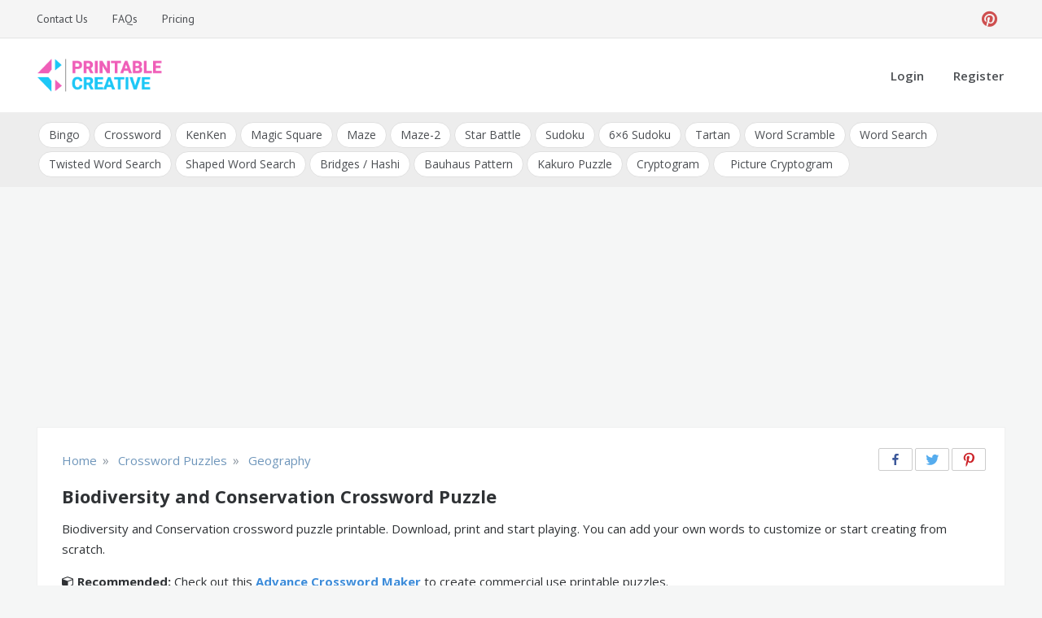

--- FILE ---
content_type: text/html; charset=UTF-8
request_url: https://printablecreative.com/crossword/puzzle/biodiversity-and-conservation
body_size: 16954
content:
<!doctype html>
<html lang="en-US">
<head>
    <meta charset="UTF-8">
    <meta name="viewport" content="width=device-width, initial-scale=1">
    <link rel="profile" href="https://gmpg.org/xfn/11">
    <meta name='robots' content='index, follow, max-image-preview:large, max-snippet:-1, max-video-preview:-1' />

	<!-- This site is optimized with the Yoast SEO plugin v26.7 - https://yoast.com/wordpress/plugins/seo/ -->
	<title>Biodiversity and Conservation Crossword Puzzle</title>
	<meta name="description" content="Biodiversity and Conservation crossword puzzle printable. Download, print and start playing. You can add your own words to customize or start creating from scratch." />
	<link rel="canonical" href="https://printablecreative.com/crossword/puzzle/biodiversity-and-conservation" />
	<meta property="og:locale" content="en_US" />
	<meta property="og:type" content="article" />
	<meta property="og:title" content="Biodiversity and Conservation Crossword Puzzle" />
	<meta property="og:description" content="Biodiversity and Conservation crossword puzzle printable. Download, print and start playing. You can add your own words to customize or start creating from scratch." />
	<meta property="og:url" content="https://printablecreative.com/crossword/puzzle/biodiversity-and-conservation" />
	<meta property="og:site_name" content="DIY Printable Generators" />
	<meta property="article:modified_time" content="2021-02-01T02:26:17+00:00" />
	<meta property="og:image" content="https://printablecreative.com/resources/crossword/preview/2022/05/biodiversity-and-conservation_47318896.jpg" />
	<meta property="og:image:width" content="500" />
	<meta property="og:image:height" content="647" />
	<meta property="og:image:type" content="image/jpeg" />
	<meta name="twitter:card" content="summary_large_image" />
	<!-- / Yoast SEO plugin. -->


<link rel='dns-prefetch' href='//fonts.googleapis.com' />
<link rel="alternate" type="application/rss+xml" title="DIY Printable Generators &raquo; Feed" href="https://printablecreative.com/feed" />
<link rel="alternate" type="application/rss+xml" title="DIY Printable Generators &raquo; Comments Feed" href="https://printablecreative.com/comments/feed" />
<link rel="alternate" title="oEmbed (JSON)" type="application/json+oembed" href="https://printablecreative.com/wp-json/oembed/1.0/embed?url=https%3A%2F%2Fprintablecreative.com%2Fcrossword-generator" />
<link rel="alternate" title="oEmbed (XML)" type="text/xml+oembed" href="https://printablecreative.com/wp-json/oembed/1.0/embed?url=https%3A%2F%2Fprintablecreative.com%2Fcrossword-generator&#038;format=xml" />
<style id='wp-img-auto-sizes-contain-inline-css' type='text/css'>
img:is([sizes=auto i],[sizes^="auto," i]){contain-intrinsic-size:3000px 1500px}
/*# sourceURL=wp-img-auto-sizes-contain-inline-css */
</style>
<style id='wp-emoji-styles-inline-css' type='text/css'>

	img.wp-smiley, img.emoji {
		display: inline !important;
		border: none !important;
		box-shadow: none !important;
		height: 1em !important;
		width: 1em !important;
		margin: 0 0.07em !important;
		vertical-align: -0.1em !important;
		background: none !important;
		padding: 0 !important;
	}
/*# sourceURL=wp-emoji-styles-inline-css */
</style>
<style id='wp-block-library-inline-css' type='text/css'>
:root{--wp-block-synced-color:#7a00df;--wp-block-synced-color--rgb:122,0,223;--wp-bound-block-color:var(--wp-block-synced-color);--wp-editor-canvas-background:#ddd;--wp-admin-theme-color:#007cba;--wp-admin-theme-color--rgb:0,124,186;--wp-admin-theme-color-darker-10:#006ba1;--wp-admin-theme-color-darker-10--rgb:0,107,160.5;--wp-admin-theme-color-darker-20:#005a87;--wp-admin-theme-color-darker-20--rgb:0,90,135;--wp-admin-border-width-focus:2px}@media (min-resolution:192dpi){:root{--wp-admin-border-width-focus:1.5px}}.wp-element-button{cursor:pointer}:root .has-very-light-gray-background-color{background-color:#eee}:root .has-very-dark-gray-background-color{background-color:#313131}:root .has-very-light-gray-color{color:#eee}:root .has-very-dark-gray-color{color:#313131}:root .has-vivid-green-cyan-to-vivid-cyan-blue-gradient-background{background:linear-gradient(135deg,#00d084,#0693e3)}:root .has-purple-crush-gradient-background{background:linear-gradient(135deg,#34e2e4,#4721fb 50%,#ab1dfe)}:root .has-hazy-dawn-gradient-background{background:linear-gradient(135deg,#faaca8,#dad0ec)}:root .has-subdued-olive-gradient-background{background:linear-gradient(135deg,#fafae1,#67a671)}:root .has-atomic-cream-gradient-background{background:linear-gradient(135deg,#fdd79a,#004a59)}:root .has-nightshade-gradient-background{background:linear-gradient(135deg,#330968,#31cdcf)}:root .has-midnight-gradient-background{background:linear-gradient(135deg,#020381,#2874fc)}:root{--wp--preset--font-size--normal:16px;--wp--preset--font-size--huge:42px}.has-regular-font-size{font-size:1em}.has-larger-font-size{font-size:2.625em}.has-normal-font-size{font-size:var(--wp--preset--font-size--normal)}.has-huge-font-size{font-size:var(--wp--preset--font-size--huge)}.has-text-align-center{text-align:center}.has-text-align-left{text-align:left}.has-text-align-right{text-align:right}.has-fit-text{white-space:nowrap!important}#end-resizable-editor-section{display:none}.aligncenter{clear:both}.items-justified-left{justify-content:flex-start}.items-justified-center{justify-content:center}.items-justified-right{justify-content:flex-end}.items-justified-space-between{justify-content:space-between}.screen-reader-text{border:0;clip-path:inset(50%);height:1px;margin:-1px;overflow:hidden;padding:0;position:absolute;width:1px;word-wrap:normal!important}.screen-reader-text:focus{background-color:#ddd;clip-path:none;color:#444;display:block;font-size:1em;height:auto;left:5px;line-height:normal;padding:15px 23px 14px;text-decoration:none;top:5px;width:auto;z-index:100000}html :where(.has-border-color){border-style:solid}html :where([style*=border-top-color]){border-top-style:solid}html :where([style*=border-right-color]){border-right-style:solid}html :where([style*=border-bottom-color]){border-bottom-style:solid}html :where([style*=border-left-color]){border-left-style:solid}html :where([style*=border-width]){border-style:solid}html :where([style*=border-top-width]){border-top-style:solid}html :where([style*=border-right-width]){border-right-style:solid}html :where([style*=border-bottom-width]){border-bottom-style:solid}html :where([style*=border-left-width]){border-left-style:solid}html :where(img[class*=wp-image-]){height:auto;max-width:100%}:where(figure){margin:0 0 1em}html :where(.is-position-sticky){--wp-admin--admin-bar--position-offset:var(--wp-admin--admin-bar--height,0px)}@media screen and (max-width:600px){html :where(.is-position-sticky){--wp-admin--admin-bar--position-offset:0px}}

/*# sourceURL=wp-block-library-inline-css */
</style><style id='wp-block-heading-inline-css' type='text/css'>
h1:where(.wp-block-heading).has-background,h2:where(.wp-block-heading).has-background,h3:where(.wp-block-heading).has-background,h4:where(.wp-block-heading).has-background,h5:where(.wp-block-heading).has-background,h6:where(.wp-block-heading).has-background{padding:1.25em 2.375em}h1.has-text-align-left[style*=writing-mode]:where([style*=vertical-lr]),h1.has-text-align-right[style*=writing-mode]:where([style*=vertical-rl]),h2.has-text-align-left[style*=writing-mode]:where([style*=vertical-lr]),h2.has-text-align-right[style*=writing-mode]:where([style*=vertical-rl]),h3.has-text-align-left[style*=writing-mode]:where([style*=vertical-lr]),h3.has-text-align-right[style*=writing-mode]:where([style*=vertical-rl]),h4.has-text-align-left[style*=writing-mode]:where([style*=vertical-lr]),h4.has-text-align-right[style*=writing-mode]:where([style*=vertical-rl]),h5.has-text-align-left[style*=writing-mode]:where([style*=vertical-lr]),h5.has-text-align-right[style*=writing-mode]:where([style*=vertical-rl]),h6.has-text-align-left[style*=writing-mode]:where([style*=vertical-lr]),h6.has-text-align-right[style*=writing-mode]:where([style*=vertical-rl]){rotate:180deg}
/*# sourceURL=https://printablecreative.com/wp-includes/blocks/heading/style.min.css */
</style>
<style id='wp-block-list-inline-css' type='text/css'>
ol,ul{box-sizing:border-box}:root :where(.wp-block-list.has-background){padding:1.25em 2.375em}
/*# sourceURL=https://printablecreative.com/wp-includes/blocks/list/style.min.css */
</style>
<style id='wp-block-paragraph-inline-css' type='text/css'>
.is-small-text{font-size:.875em}.is-regular-text{font-size:1em}.is-large-text{font-size:2.25em}.is-larger-text{font-size:3em}.has-drop-cap:not(:focus):first-letter{float:left;font-size:8.4em;font-style:normal;font-weight:100;line-height:.68;margin:.05em .1em 0 0;text-transform:uppercase}body.rtl .has-drop-cap:not(:focus):first-letter{float:none;margin-left:.1em}p.has-drop-cap.has-background{overflow:hidden}:root :where(p.has-background){padding:1.25em 2.375em}:where(p.has-text-color:not(.has-link-color)) a{color:inherit}p.has-text-align-left[style*="writing-mode:vertical-lr"],p.has-text-align-right[style*="writing-mode:vertical-rl"]{rotate:180deg}
/*# sourceURL=https://printablecreative.com/wp-includes/blocks/paragraph/style.min.css */
</style>
<style id='global-styles-inline-css' type='text/css'>
:root{--wp--preset--aspect-ratio--square: 1;--wp--preset--aspect-ratio--4-3: 4/3;--wp--preset--aspect-ratio--3-4: 3/4;--wp--preset--aspect-ratio--3-2: 3/2;--wp--preset--aspect-ratio--2-3: 2/3;--wp--preset--aspect-ratio--16-9: 16/9;--wp--preset--aspect-ratio--9-16: 9/16;--wp--preset--color--black: #000000;--wp--preset--color--cyan-bluish-gray: #abb8c3;--wp--preset--color--white: #ffffff;--wp--preset--color--pale-pink: #f78da7;--wp--preset--color--vivid-red: #cf2e2e;--wp--preset--color--luminous-vivid-orange: #ff6900;--wp--preset--color--luminous-vivid-amber: #fcb900;--wp--preset--color--light-green-cyan: #7bdcb5;--wp--preset--color--vivid-green-cyan: #00d084;--wp--preset--color--pale-cyan-blue: #8ed1fc;--wp--preset--color--vivid-cyan-blue: #0693e3;--wp--preset--color--vivid-purple: #9b51e0;--wp--preset--gradient--vivid-cyan-blue-to-vivid-purple: linear-gradient(135deg,rgb(6,147,227) 0%,rgb(155,81,224) 100%);--wp--preset--gradient--light-green-cyan-to-vivid-green-cyan: linear-gradient(135deg,rgb(122,220,180) 0%,rgb(0,208,130) 100%);--wp--preset--gradient--luminous-vivid-amber-to-luminous-vivid-orange: linear-gradient(135deg,rgb(252,185,0) 0%,rgb(255,105,0) 100%);--wp--preset--gradient--luminous-vivid-orange-to-vivid-red: linear-gradient(135deg,rgb(255,105,0) 0%,rgb(207,46,46) 100%);--wp--preset--gradient--very-light-gray-to-cyan-bluish-gray: linear-gradient(135deg,rgb(238,238,238) 0%,rgb(169,184,195) 100%);--wp--preset--gradient--cool-to-warm-spectrum: linear-gradient(135deg,rgb(74,234,220) 0%,rgb(151,120,209) 20%,rgb(207,42,186) 40%,rgb(238,44,130) 60%,rgb(251,105,98) 80%,rgb(254,248,76) 100%);--wp--preset--gradient--blush-light-purple: linear-gradient(135deg,rgb(255,206,236) 0%,rgb(152,150,240) 100%);--wp--preset--gradient--blush-bordeaux: linear-gradient(135deg,rgb(254,205,165) 0%,rgb(254,45,45) 50%,rgb(107,0,62) 100%);--wp--preset--gradient--luminous-dusk: linear-gradient(135deg,rgb(255,203,112) 0%,rgb(199,81,192) 50%,rgb(65,88,208) 100%);--wp--preset--gradient--pale-ocean: linear-gradient(135deg,rgb(255,245,203) 0%,rgb(182,227,212) 50%,rgb(51,167,181) 100%);--wp--preset--gradient--electric-grass: linear-gradient(135deg,rgb(202,248,128) 0%,rgb(113,206,126) 100%);--wp--preset--gradient--midnight: linear-gradient(135deg,rgb(2,3,129) 0%,rgb(40,116,252) 100%);--wp--preset--font-size--small: 13px;--wp--preset--font-size--medium: 20px;--wp--preset--font-size--large: 36px;--wp--preset--font-size--x-large: 42px;--wp--preset--spacing--20: 0.44rem;--wp--preset--spacing--30: 0.67rem;--wp--preset--spacing--40: 1rem;--wp--preset--spacing--50: 1.5rem;--wp--preset--spacing--60: 2.25rem;--wp--preset--spacing--70: 3.38rem;--wp--preset--spacing--80: 5.06rem;--wp--preset--shadow--natural: 6px 6px 9px rgba(0, 0, 0, 0.2);--wp--preset--shadow--deep: 12px 12px 50px rgba(0, 0, 0, 0.4);--wp--preset--shadow--sharp: 6px 6px 0px rgba(0, 0, 0, 0.2);--wp--preset--shadow--outlined: 6px 6px 0px -3px rgb(255, 255, 255), 6px 6px rgb(0, 0, 0);--wp--preset--shadow--crisp: 6px 6px 0px rgb(0, 0, 0);}:where(.is-layout-flex){gap: 0.5em;}:where(.is-layout-grid){gap: 0.5em;}body .is-layout-flex{display: flex;}.is-layout-flex{flex-wrap: wrap;align-items: center;}.is-layout-flex > :is(*, div){margin: 0;}body .is-layout-grid{display: grid;}.is-layout-grid > :is(*, div){margin: 0;}:where(.wp-block-columns.is-layout-flex){gap: 2em;}:where(.wp-block-columns.is-layout-grid){gap: 2em;}:where(.wp-block-post-template.is-layout-flex){gap: 1.25em;}:where(.wp-block-post-template.is-layout-grid){gap: 1.25em;}.has-black-color{color: var(--wp--preset--color--black) !important;}.has-cyan-bluish-gray-color{color: var(--wp--preset--color--cyan-bluish-gray) !important;}.has-white-color{color: var(--wp--preset--color--white) !important;}.has-pale-pink-color{color: var(--wp--preset--color--pale-pink) !important;}.has-vivid-red-color{color: var(--wp--preset--color--vivid-red) !important;}.has-luminous-vivid-orange-color{color: var(--wp--preset--color--luminous-vivid-orange) !important;}.has-luminous-vivid-amber-color{color: var(--wp--preset--color--luminous-vivid-amber) !important;}.has-light-green-cyan-color{color: var(--wp--preset--color--light-green-cyan) !important;}.has-vivid-green-cyan-color{color: var(--wp--preset--color--vivid-green-cyan) !important;}.has-pale-cyan-blue-color{color: var(--wp--preset--color--pale-cyan-blue) !important;}.has-vivid-cyan-blue-color{color: var(--wp--preset--color--vivid-cyan-blue) !important;}.has-vivid-purple-color{color: var(--wp--preset--color--vivid-purple) !important;}.has-black-background-color{background-color: var(--wp--preset--color--black) !important;}.has-cyan-bluish-gray-background-color{background-color: var(--wp--preset--color--cyan-bluish-gray) !important;}.has-white-background-color{background-color: var(--wp--preset--color--white) !important;}.has-pale-pink-background-color{background-color: var(--wp--preset--color--pale-pink) !important;}.has-vivid-red-background-color{background-color: var(--wp--preset--color--vivid-red) !important;}.has-luminous-vivid-orange-background-color{background-color: var(--wp--preset--color--luminous-vivid-orange) !important;}.has-luminous-vivid-amber-background-color{background-color: var(--wp--preset--color--luminous-vivid-amber) !important;}.has-light-green-cyan-background-color{background-color: var(--wp--preset--color--light-green-cyan) !important;}.has-vivid-green-cyan-background-color{background-color: var(--wp--preset--color--vivid-green-cyan) !important;}.has-pale-cyan-blue-background-color{background-color: var(--wp--preset--color--pale-cyan-blue) !important;}.has-vivid-cyan-blue-background-color{background-color: var(--wp--preset--color--vivid-cyan-blue) !important;}.has-vivid-purple-background-color{background-color: var(--wp--preset--color--vivid-purple) !important;}.has-black-border-color{border-color: var(--wp--preset--color--black) !important;}.has-cyan-bluish-gray-border-color{border-color: var(--wp--preset--color--cyan-bluish-gray) !important;}.has-white-border-color{border-color: var(--wp--preset--color--white) !important;}.has-pale-pink-border-color{border-color: var(--wp--preset--color--pale-pink) !important;}.has-vivid-red-border-color{border-color: var(--wp--preset--color--vivid-red) !important;}.has-luminous-vivid-orange-border-color{border-color: var(--wp--preset--color--luminous-vivid-orange) !important;}.has-luminous-vivid-amber-border-color{border-color: var(--wp--preset--color--luminous-vivid-amber) !important;}.has-light-green-cyan-border-color{border-color: var(--wp--preset--color--light-green-cyan) !important;}.has-vivid-green-cyan-border-color{border-color: var(--wp--preset--color--vivid-green-cyan) !important;}.has-pale-cyan-blue-border-color{border-color: var(--wp--preset--color--pale-cyan-blue) !important;}.has-vivid-cyan-blue-border-color{border-color: var(--wp--preset--color--vivid-cyan-blue) !important;}.has-vivid-purple-border-color{border-color: var(--wp--preset--color--vivid-purple) !important;}.has-vivid-cyan-blue-to-vivid-purple-gradient-background{background: var(--wp--preset--gradient--vivid-cyan-blue-to-vivid-purple) !important;}.has-light-green-cyan-to-vivid-green-cyan-gradient-background{background: var(--wp--preset--gradient--light-green-cyan-to-vivid-green-cyan) !important;}.has-luminous-vivid-amber-to-luminous-vivid-orange-gradient-background{background: var(--wp--preset--gradient--luminous-vivid-amber-to-luminous-vivid-orange) !important;}.has-luminous-vivid-orange-to-vivid-red-gradient-background{background: var(--wp--preset--gradient--luminous-vivid-orange-to-vivid-red) !important;}.has-very-light-gray-to-cyan-bluish-gray-gradient-background{background: var(--wp--preset--gradient--very-light-gray-to-cyan-bluish-gray) !important;}.has-cool-to-warm-spectrum-gradient-background{background: var(--wp--preset--gradient--cool-to-warm-spectrum) !important;}.has-blush-light-purple-gradient-background{background: var(--wp--preset--gradient--blush-light-purple) !important;}.has-blush-bordeaux-gradient-background{background: var(--wp--preset--gradient--blush-bordeaux) !important;}.has-luminous-dusk-gradient-background{background: var(--wp--preset--gradient--luminous-dusk) !important;}.has-pale-ocean-gradient-background{background: var(--wp--preset--gradient--pale-ocean) !important;}.has-electric-grass-gradient-background{background: var(--wp--preset--gradient--electric-grass) !important;}.has-midnight-gradient-background{background: var(--wp--preset--gradient--midnight) !important;}.has-small-font-size{font-size: var(--wp--preset--font-size--small) !important;}.has-medium-font-size{font-size: var(--wp--preset--font-size--medium) !important;}.has-large-font-size{font-size: var(--wp--preset--font-size--large) !important;}.has-x-large-font-size{font-size: var(--wp--preset--font-size--x-large) !important;}
/*# sourceURL=global-styles-inline-css */
</style>

<style id='classic-theme-styles-inline-css' type='text/css'>
/*! This file is auto-generated */
.wp-block-button__link{color:#fff;background-color:#32373c;border-radius:9999px;box-shadow:none;text-decoration:none;padding:calc(.667em + 2px) calc(1.333em + 2px);font-size:1.125em}.wp-block-file__button{background:#32373c;color:#fff;text-decoration:none}
/*# sourceURL=/wp-includes/css/classic-themes.min.css */
</style>
<link rel='stylesheet' id='pctp-css' href='https://printablecreative.com/wp-content/themes/pctools/style.css?ver=1.1.1' type='text/css' media='all' />
<link rel='stylesheet' id='opus-blog-body-css' href='//fonts.googleapis.com/css?family=Open+Sans:400,600,700%7CPT+Sans:400,600,700&#038;display=swap' type='text/css' media='all' />
<link rel='stylesheet' id='font-awesome-css' href='https://printablecreative.com/wp-content/themes/pctools/css/font-awesome.min.css?ver=4.5.0.1' type='text/css' media='all' />
<link rel='stylesheet' id='grid-css-css' href='https://printablecreative.com/wp-content/themes/pctools/css/grid.min.css?ver=4.5.0.1' type='text/css' media='all' />
<link rel='stylesheet' id='opus-blog-style-css' href='https://printablecreative.com/wp-content/themes/pct/style.css?ver=1.0.1' type='text/css' media='all' />
<style id='opus-blog-style-inline-css' type='text/css'>

            #toTop:hover,
            a.effect:before,
            .show-more,
            a.link-format,
            .sidebar-3 .widget-title:after,
            .caption .s-cat,
            .bottom-caption .slick-current .slider-items span,
            .slide-wrap .caption .s-cat,
            aarticle.format-status .post-content .post-format::after,
            article.format-chat .post-content .post-format::after, 
            article.format-link .post-content .post-format::after,
            article.format-standard .post-content .post-format::after, 
            article.format-image .post-content .post-format::after, 
            article.hentry.sticky .post-content .post-format::after, 
            article.format-video .post-content .post-format::after, 
            article.format-gallery .post-content .post-format::after, 
            article.format-audio .post-content .post-format::after, 
            article.format-quote .post-content .post-format::after{ 
                background-color: #6ca4db; 
                border-color: #6ca4db;
            }
            .main-header a:hover, 
            .main-header a:focus, 
            .main-header a:active,
            .top-menu > ul > li > a:hover,
            .main-menu ul li.current-menu-item > a, 
            .header-2 .main-menu > ul > li.current-menu-item > a,
            .main-menu ul li:hover > a,
            ul.trail-items li a:hover span,
            .author-socials a:hover,
            .post-date a:focus, 
            .post-date a:hover,
            .post-footer > span a:hover, 
            .post-footer > span a:focus,
            .widget a:hover, 
            .widget a:focus,
            .footer-menu li a:hover, 
            .footer-menu li a:focus,
            .footer-social-links a:hover,
            .footer-social-links a:focus,
            .site-footer a:hover, 
            .site-footer a:focus{ 
                color : #6ca4db; 
            }
            body{ 
                font-family:Open Sans; 
            }
            p{ 
                font-size: 15px; 
            }
            p{ 
                line-height:25px; 
            }
            span.post-format 
            { 
                display:block; 
            }
/*# sourceURL=opus-blog-style-inline-css */
</style>
<script type="text/javascript" data-cfasync="false" src="https://printablecreative.com/wp-includes/js/jquery/jquery.min.js?ver=3.7.1" id="jquery-core-js"></script>
<script type="text/javascript" data-cfasync="false" src="https://printablecreative.com/wp-includes/js/jquery/jquery-migrate.min.js?ver=3.4.1" id="jquery-migrate-js"></script>
<link rel="https://api.w.org/" href="https://printablecreative.com/wp-json/" /><link rel="alternate" title="JSON" type="application/json" href="https://printablecreative.com/wp-json/wp/v2/pages/265" /><link rel="EditURI" type="application/rsd+xml" title="RSD" href="https://printablecreative.com/xmlrpc.php?rsd" />
<link rel='shortlink' href='https://printablecreative.com/?p=265' />

<!-- This site is using AdRotate v5.17.2 to display their advertisements - https://ajdg.solutions/ -->
<!-- AdRotate CSS -->
<style type="text/css" media="screen">
	.g { margin:0px; padding:0px; overflow:hidden; line-height:1; zoom:1; }
	.g img { height:auto; }
	.g-col { position:relative; float:left; }
	.g-col:first-child { margin-left: 0; }
	.g-col:last-child { margin-right: 0; }
	@media only screen and (max-width: 480px) {
		.g-col, .g-dyn, .g-single { width:100%; margin-left:0; margin-right:0; }
	}
</style>
<!-- /AdRotate CSS -->

<script type="text/javascript" data-cfasync="false">__ARMAJAXURL = "https://printablecreative.com/wp-admin/admin-ajax.php";__ARMVIEWURL = "https://printablecreative.com/wp-content/plugins/armember/core/views";__ARMIMAGEURL = "https://printablecreative.com/wp-content/plugins/armember/images";__ARMISADMIN = [];__ARMSITEURL = "https://printablecreative.com";loadActivityError = "There is an error while loading activities, please try again.";pinterestPermissionError = "The user chose not to grant permissions or closed the pop-up";pinterestError = "Oops, there was a problem getting your information";clickToCopyError = "There is a error while copying, please try again";fbUserLoginError = "User cancelled login or did not fully authorize.";closeAccountError = "There is a error while closing account, please try again.";invalidFileTypeError = "Sorry, this file type is not permitted for security reasons.";fileSizeError = "File is not allowed bigger than {SIZE}.";fileUploadError = "There is an error in uploading file, Please try again.";coverRemoveConfirm = "Are you sure you want to remove cover photo?";profileRemoveConfirm = "Are you sure you want to remove profile photo?";errorPerformingAction = "There is an error while performing this action, please try again.";userSubscriptionCancel = "User's subscription has been canceled";ARM_Loding = "Loading..";Post_Publish ="After certain time of post is published";Post_Modify ="After certain time of post is modified";wentwrong ="Sorry, Something went wrong. Please try again.";bulkActionError = "Please select valid action.";bulkRecordsError ="Please select one or more records.";clearLoginAttempts ="Login attempts cleared successfully.";clearLoginHistory ="Login History cleared successfully.";nopasswordforimport ="Password can not be left blank.";delBadgeSuccess ="Badge has been deleted successfully.";delBadgeError ="There is a error while deleting Badge, please try again.";delAchievementBadgeSuccess ="Achievement badges has been deleted successfully.";delAchievementBadgeError ="There is a error while deleting achievement badges, please try again.";addUserAchievementSuccess ="User Achievement Added Successfully.";delUserBadgeSuccess ="User badge has been deleted successfully.";delUserBadgeError ="There is a error while deleting user badge, please try again.";delPlansSuccess ="Plan(s) has been deleted successfully.";delPlansError ="There is a error while deleting Plan(s), please try again.";delPlanError ="There is a error while deleting Plan, please try again.";stripePlanIDWarning ="If you leave this field blank, stripe will not be available in setup for recurring plan(s).";delSetupsSuccess ="Setup(s) has been deleted successfully.";delSetupsError ="There is a error while deleting Setup(s), please try again.";delSetupSuccess ="Setup has been deleted successfully.";delSetupError ="There is a error while deleting Setup, please try again.";delFormSetSuccess ="Form Set Deleted Successfully.";delFormSetError ="There is a error while deleting form set, please try again.";delFormSuccess ="Form deleted successfully.";delFormError ="There is a error while deleting form, please try again.";delRuleSuccess ="Rule has been deleted successfully.";delRuleError ="There is a error while deleting Rule, please try again.";delRulesSuccess ="Rule(s) has been deleted successfully.";delRulesError ="There is a error while deleting Rule(s), please try again.";prevTransactionError ="There is a error while generating preview of transaction detail, Please try again.";invoiceTransactionError ="There is a error while generating invoice of transaction detail, Please try again.";prevMemberDetailError ="There is a error while generating preview of members detail, Please try again.";prevMemberActivityError ="There is a error while displaying members activities detail, Please try again.";prevCustomCssError ="There is a error while displaying ARMember CSS Class Information, Please Try Again.";prevImportMemberDetailError ="Please upload appropriate file to import users.";delTransactionSuccess ="Transaction has been deleted successfully.";delTransactionsSuccess ="Transaction(s) has been deleted successfully.";delAutoMessageSuccess ="Message has been deleted successfully.";delAutoMessageError ="There is a error while deleting Message, please try again.";delAutoMessagesSuccess ="Message(s) has been deleted successfully.";delAutoMessagesError ="There is a error while deleting Message(s), please try again.";delCouponSuccess ="Coupon has been deleted successfully.";delCouponError ="There is a error while deleting Coupon, please try again.";delCouponsSuccess ="Coupon(s) has been deleted successfully.";delCouponsError ="There is a error while deleting Coupon(s), please try again.";saveSettingsSuccess ="Settings has been saved successfully.";saveSettingsError ="There is a error while updating settings, please try again.";saveDefaultRuleSuccess ="Default Rules Saved Successfully.";saveDefaultRuleError ="There is a error while updating rules, please try again.";saveOptInsSuccess ="Opt-ins Settings Saved Successfully.";saveOptInsError ="There is a error while updating opt-ins settings, please try again.";delOptInsConfirm ="Are you sure to delete configuration?";delMemberActivityError ="There is a error while deleting member activities, please try again.";noTemplateError ="Template not found.";saveTemplateSuccess ="Template options has been saved successfully.";saveTemplateError ="There is a error while updating template options, please try again.";prevTemplateError ="There is a error while generating preview of template, Please try again.";addTemplateSuccess ="Template has been added successfully.";addTemplateError ="There is a error while adding template, please try again.";delTemplateSuccess ="Template has been deleted successfully.";delTemplateError ="There is a error while deleting template, please try again.";saveEmailTemplateSuccess ="Email Template Updated Successfully.";saveAutoMessageSuccess ="Message Updated Successfully.";saveBadgeSuccess ="Badges Updated Successfully.";addAchievementSuccess ="Achievements Added Successfully.";saveAchievementSuccess ="Achievements Updated Successfully.";addDripRuleSuccess ="Rule Added Successfully.";saveDripRuleSuccess ="Rule updated Successfully.";pastDateError ="Cannot Set Past Dates.";pastStartDateError ="Start date can not be earlier than current date.";pastExpireDateError ="Expire date can not be earlier than current date.";couponExpireDateError ="Expire date can not be earlier than start date.";uniqueformsetname ="This Set Name is already exist.";uniquesignupformname ="This Form Name is already exist.";installAddonError ="There is an error while installing addon, Please try again.";installAddonSuccess ="Addon installed successfully.";activeAddonError ="There is an error while activating addon, Please try again.";activeAddonSuccess ="Addon activated successfully.";deactiveAddonSuccess ="Addon deactivated successfully.";confirmCancelSubscription ="Are you sure you want to cancel subscription?";errorPerformingAction ="There is an error while performing this action, please try again.";arm_nothing_found ="Oops, nothing found.";delPaidPostSuccess ="Paid Post has been deleted successfully.";delPaidPostError ="There is a error while deleting Paid Post, please try again.";armEditCurrency ="Edit";armCustomCurrency ="Custom Currency";armEnabledPayPerPost ="";REMOVEPAIDPOSTMESSAGE = "You cannot remove all paid post.";ARMCYCLELABEL = "Label";LABELERROR = "Label should not be blank"</script>        <style type="text/css">
                        .site-title,
            .site-description {
                position: absolute;
                clip: rect(1px, 1px, 1px, 1px);
            }

                    </style>
        <link rel="icon" href="https://printablecreative.com/wp-content/uploads/2020/05/favicon.ico" sizes="32x32" />
<link rel="icon" href="https://printablecreative.com/wp-content/uploads/2020/05/favicon.ico" sizes="192x192" />
<link rel="apple-touch-icon" href="https://printablecreative.com/wp-content/uploads/2020/05/favicon.ico" />
<meta name="msapplication-TileImage" content="https://printablecreative.com/wp-content/uploads/2020/05/favicon.ico" />
				<style type="text/css" id="c4wp-checkout-css">
					.woocommerce-checkout .c4wp_captcha_field {
						margin-bottom: 10px;
						margin-top: 15px;
						position: relative;
						display: inline-block;
					}
				</style>
							<style type="text/css" id="c4wp-v3-lp-form-css">
				.login #login, .login #lostpasswordform {
					min-width: 350px !important;
				}
				.wpforms-field-c4wp iframe {
					width: 100% !important;
				}
			</style>
			
    <!-- Google tag (gtag.js) -->
    <script async src="https://www.googletagmanager.com/gtag/js?id=G-9T787D74B2"></script>
    <script>
      window.dataLayer = window.dataLayer || [];
      function gtag(){dataLayer.push(arguments);}
      gtag('js', new Date());
    
      gtag('config', 'G-9T787D74B2');
    </script>

<link rel='stylesheet' id='jquery-ui-css' href='https://printablecreative.com/wp-content/themes/pct/js/jquery-ui.min.css?ver=6.9' type='text/css' media='all' />
<link rel='stylesheet' id='color-picker-css' href='https://printablecreative.com/wp-content/themes/pct/js/spectrum.css?ver=6.9' type='text/css' media='all' />
<link rel='stylesheet' id='jquery-modal-css' href='https://printablecreative.com/wp-content/themes/pct/js/jquery.modal.min.css?ver=6.9' type='text/css' media='all' />
<link rel='stylesheet' id='cust-style-css' href='https://printablecreative.com/wp-content/themes/pct/crossword/custom.css?ver=0.0.7' type='text/css' media='all' />
</head>

<body class="wp-singular page-template page-template-crossword page-template-main page-template-crosswordmain-php page page-id-265 wp-custom-logo wp-theme-pctools wp-child-theme-pct no-sidebar at-sticky-sidebar single-no-sidebar one-column">
<div id="page" class="site container-main">
    <a class="skip-link screen-reader-text" href="#content">Skip to content</a>
    <header class="default-header">
            <section class="top-bar-area">
            <div class="container">
                                    <nav id="top-nav" class="left-side">
                        <div class="top-menu">
                            <ul id="menu-top" class=""><li id="menu-item-85" class="menu-item menu-item-type-post_type menu-item-object-page menu-item-85"><a rel="nofollow" href="https://printablecreative.com/contact">Contact Us</a></li>
<li id="menu-item-437" class="menu-item menu-item-type-post_type menu-item-object-page menu-item-437"><a rel="nofollow" href="https://printablecreative.com/faqs">FAQs</a></li>
<li id="menu-item-755" class="menu-item menu-item-type-post_type menu-item-object-page menu-item-755"><a rel="nofollow" href="https://printablecreative.com/register">Pricing</a></li>
</ul>                        </div>
                    </nav><!-- .top-nav -->
                                
                                    <div class="right-side">
                        <div class="social-links">
                            <div class="menu-social-container"><ul id="social-menu" class="opus-blog-social-menu"><li id="menu-item-56" class="menu-item menu-item-type-custom menu-item-object-custom menu-item-56"><a target="_blank" rel="nofollow" href="https://www.pinterest.com/printablecreative/">Pinterest</a></li>
</ul></div>                        </div>
                    </div>
                            </div>
        </section>
            <section class="main-header " >
        <div class="container">
            <div class="logo">
                <a href="https://printablecreative.com/" class="custom-logo-link" rel="home"><img width="211" height="60" src="https://printablecreative.com/wp-content/uploads/2020/05/pc-logo.png" class="custom-logo" alt="Printable Creative" decoding="async" /></a>                    <div class="site-title">
                        <a href="https://printablecreative.com/" rel="home">DIY Printable Generators</a>
                    </div>
                                        <p class="site-description">Printable Generators and Tools</p>
                            </div><!-- .site-logo -->
            <div class="menu-area">
                                                <nav id="site-navigation">
                    <div class="bar-menu">
                        <div class="line-menu line-half first-line"></div>
                        <div class="line-menu"></div>
                        <div class="line-menu line-half last-line"></div>
                    </div>
                    <div class="main-menu menu-caret">
                        <ul id="primary-menu" class=""><li id="menu-item-53" class="menu-item menu-item-type-post_type menu-item-object-page menu-item-53"><a rel="nofollow" href="https://printablecreative.com/login">Login</a></li>
<li id="menu-item-54" class="menu-item menu-item-type-post_type menu-item-object-page menu-item-54"><a rel="nofollow" href="https://printablecreative.com/register">Register</a></li>
</ul>                    </div>
                </nav><!-- #site-navigation -->

            </div>
        </div>
        
        <nav id="tools-nav"><div class="container main-menu menu-caret tools-menu-wrap"><ul id="tools-menu" class="tools-menu"><li id="menu-item-924" class="menu-item menu-item-type-custom menu-item-object-custom menu-item-924"><a href="https://printablecreative.com/cat/all">Bingo</a></li>
<li id="menu-item-275" class="menu-item menu-item-type-post_type menu-item-object-page menu-item-275"><a href="https://printablecreative.com/crossword">Crossword</a></li>
<li id="menu-item-954" class="menu-item menu-item-type-post_type menu-item-object-page menu-item-954"><a href="https://printablecreative.com/kenken">KenKen</a></li>
<li id="menu-item-970" class="menu-item menu-item-type-post_type menu-item-object-page menu-item-970"><a href="https://printablecreative.com/magic-square">Magic Square</a></li>
<li id="menu-item-171" class="menu-item menu-item-type-post_type menu-item-object-page menu-item-171"><a href="https://printablecreative.com/maze-generator">Maze</a></li>
<li id="menu-item-896" class="menu-item menu-item-type-post_type menu-item-object-page menu-item-896"><a href="https://printablecreative.com/maze-puzzle-maker">Maze-2</a></li>
<li id="menu-item-943" class="menu-item menu-item-type-post_type menu-item-object-page menu-item-943"><a href="https://printablecreative.com/star-battle">Star Battle</a></li>
<li id="menu-item-180" class="menu-item menu-item-type-post_type menu-item-object-page menu-item-180"><a href="https://printablecreative.com/sudoku-generator">Sudoku</a></li>
<li id="menu-item-1102" class="menu-item menu-item-type-post_type menu-item-object-page menu-item-1102"><a href="https://printablecreative.com/6x6-sudoku-generator">6×6 Sudoku</a></li>
<li id="menu-item-152" class="menu-item menu-item-type-post_type menu-item-object-page menu-item-152"><a href="https://printablecreative.com/tartan-maker">Tartan</a></li>
<li id="menu-item-514" class="menu-item menu-item-type-post_type menu-item-object-page menu-item-514"><a href="https://printablecreative.com/word-scramble">Word Scramble</a></li>
<li id="menu-item-191" class="menu-item menu-item-type-post_type menu-item-object-page menu-item-191"><a href="https://printablecreative.com/word-search">Word Search</a></li>
<li id="menu-item-1028" class="menu-item menu-item-type-post_type menu-item-object-page menu-item-1028"><a href="https://printablecreative.com/twisted-word-search-maker">Twisted Word Search</a></li>
<li id="menu-item-1090" class="menu-item menu-item-type-post_type menu-item-object-page menu-item-1090"><a href="https://printablecreative.com/shaped-word-search-maker">Shaped Word Search</a></li>
<li id="menu-item-1034" class="menu-item menu-item-type-post_type menu-item-object-page menu-item-1034"><a href="https://printablecreative.com/bridges-puzzle-generator">Bridges / Hashi</a></li>
<li id="menu-item-1042" class="menu-item menu-item-type-post_type menu-item-object-page menu-item-1042"><a href="https://printablecreative.com/bauhaus-pattern-generator">Bauhaus Pattern</a></li>
<li id="menu-item-1048" class="menu-item menu-item-type-post_type menu-item-object-page menu-item-1048"><a href="https://printablecreative.com/kakuro">Kakuro Puzzle</a></li>
<li id="menu-item-1066" class="menu-item menu-item-type-post_type menu-item-object-page menu-item-1066"><a href="https://printablecreative.com/cryptogram-generator">Cryptogram</a></li>
<li id="menu-item-1074" class="menu-item menu-item-type-post_type menu-item-object-page menu-item-1074"><a href="https://printablecreative.com/picture-cryptogram">Picture Cryptogram</a></li>
</ul></div></nav>        
        
        </section><!-- #masthead -->
</header>            
    
    
                         
                <div class="full boxed" style="padding-top:10px;">
                    <div class="row">
                        <div class="col-sm-12">
                            
                            <div class="g g-1"><div class="g-single a-2"><div class="gda-home-box" style="margin:0;padding:0">
<script async src="https://pagead2.googlesyndication.com/pagead/js/adsbygoogle.js"></script>
<!-- PCT - Header - Responsive -->
<ins class="adsbygoogle"
     style="display:block"
     data-ad-client="ca-pub-9107874110363446"
     data-ad-slot="4066091147"
     data-ad-format="auto"
     data-full-width-responsive="true"></ins>
<script>
     (adsbygoogle = window.adsbygoogle || []).push({});
</script>
</div></div></div>                
                        </div>
                    </div>
                </div>
         
                 
    
    
    
    
    <div id="content" class="site-content posts-container">
        <div class="container" style="margin-top:5px">
            <div class="row">
<div id="primary" class="col-md-12 content-area">
    <main id="main" class="site-main">
                <article id="post-265" class="post-265 page type-page status-publish has-post-thumbnail hentry">
            <div class="post-wrap tool-page">
                <div class="post-content">
                                            <div style="position: absolute;padding:5px;top: 15px;right: 15px;z-index: 9;">
                            <ul id="social_share" class="light">
                                <li onclick='window.open("https://www.facebook.com/sharer.php?u=__url__&amp;t=__title__&amp;v=3", "_blank", "height=400, width=600, left=400, top=100, toolbar=no, scrollbars=yes, resizable=yes, menubar=no, location=no");'><i title="Facebook" class="share_fb" ><span class="shareSvg fbSvg"></span></i></li>
                                <li onclick='window.open("https://twitter.com/intent/tweet?text=__title__&amp;url=__url__", "_blank", "height=400, width=600, left=400, top=100, toolbar=no, scrollbars=yes, resizable=yes, menubar=no, location=no");'><i title="Twitter" class="share_tw" ><span class="shareSvg twSvg"></span></i></li>
                                <li onclick='javascript:void((function(){var e=document.createElement("script");e.setAttribute("type","text/javascript");e.setAttribute("charset","UTF-8");e.setAttribute("src","//assets.pinterest.com/js/pinmarklet.js?r="+Math.random()*99999999);document.body.appendChild(e)})());'><i title="Pinterest" class="share_pi" ><span class="shareSvg piSvg"></span></i></li>
                            </ul>
                            <script type="text/javascript">var pageUrl = escape(window.location.href); var pageTitle = escape(document.title); var elem = document.getElementById("social_share"); elem.innerHTML = elem.innerHTML.replace(/__url__/g, pageUrl); elem.innerHTML = elem.innerHTML.replace(/__title__/g, pageTitle); </script>
                        </div>
                    
                                            <div class="row">
                            <div class="col-sm-12">
                                <section class="breadcrumbs-wrap">
                                    <div class="breadcrumbs" style="text-transform: capitalize;">
                                        <div id="opus_blog-breadcrumbs">
                                            <div role="navigation" aria-label="Breadcrumbs">
                                                <ul class="trail-items" itemscope="" itemtype="http://schema.org/BreadcrumbList">
                                                    <li itemprop="itemListElement" itemscope="" itemtype="http://schema.org/ListItem" class="trail-item trail-begin"><a itemprop="item" href="https://printablecreative.com" rel="home"><span itemprop="name">Home</span></a><meta itemprop="position" content="1"><span class="delim">»</span></li>
                                                    <li itemprop="itemListElement" itemscope="" itemtype="http://schema.org/ListItem" class="trail-item trail-begin"><a itemprop="item" href="https://printablecreative.com/crossword"><span itemprop="name">Crossword Puzzles</span></a><meta itemprop="position" content="2"><span class="delim">»</span></li>
                                                    <li itemprop="itemListElement" itemscope="" itemtype="http://schema.org/ListItem" class="trail-item"><a itemprop="item" href="https://printablecreative.com/crossword/geography"><span itemprop="name">Geography</span></a><meta itemprop="position" content="3"></li>
                                                </ul>
                                            </div>
                                        </div>
                                    </div>
                                </section>
                            </div>
                        </div>
                    
                    <h1 class="post-title">Biodiversity and Conservation Crossword Puzzle</h1>                    <div class="tool-desc">
                        <p>Biodiversity and Conservation crossword puzzle printable. Download, print and start playing. You can add your own words to customize or start creating from scratch.</p><p><i aria-hidden="true" class="fa fa-cube"></i> <span style="font-weight:bold;">Recommended:</span> Check out this <strong><a href="https://twolimeprints.com" target="_blank">Advance Crossword Maker</a></strong> to create <span style="border-bottom:solid 1px #aaa">commercial use</span> printable puzzles.</p>                    </div>

                    <div class="toolWrapBox">
                        <div class="row">
                            <div class="col-sm-6">
                                <div id="controlBox" style="padding:20px;background:#f9f9f9;border: solid 1px #f0f0f0;">
                                    <h3><span>Title</span></h3>
                                    <div>
                                        <input id="title" type="text" value="Biodiversity and Conservation" maxlength="45" />
                                    </div>
                                    <h3><span>Words List</span><i style="color:#aaa;margin-left:10px;font-weight:normal;font-size:13px;letter-spacing: 0.5px;">(answer : question or clue)</i></h3>
                                    <div>
                                        <textarea id="words" maxlength="2500" style="white-space: pre;height: 300px;">biodiversity: important to the health of the atmosphere
genetic: the gene kind of biodiversity
aesthetic: one of the biodiversity&#039;s values
ecosystem: a healthy one of these can provide some services at a lesser expense than the use of technology
extinction: scientists believe the current rate of this is high
island: species living on this are vulnerable to extinction
human: these kind of activities can result in a decreased biodiversity
sustainable: one approach to using natural resources is this use
endemic: biodiversity hotspots contain a large number of these species that are threatened with extinction
bioremediation: this is one of the two ways to restore an ecosystem</textarea><br />
                                        <div class="row" style="margin-top:10px">
                                            <div class="col-sm-6">
                                                <p><span onclick="shuffleQuestions();" style="color:#888;font-size:12px;text-decoration:underline;cursor:pointer;"><i class="fa fa-random" style="margin-right:5px"></i> Shuffle questions</span><p>
                                                
                                            </div>
                                            <div class="col-sm-6" style="text-align:right">
                                                <span class="lbl"><i class="fa fa-file-o" style="margin-right:5px"></i> Puzzle Size:</span> 
                                                <select id="puzzle_size">
                                                <option value="0">Auto</option><option value="1">Large</option><option value="2">Medium</option><option value="3" selected>Normal</option><option value="4">Small</option><option value="5">Tiny</option>                                                </select>
                                            </div>
                                        </div>
                                    </div>
                                    <h3><span>Font / Cell Box Style</span></h3>
                                    <div>
                                        <div class="row">
                                            <div class="col-sm-4">
                                                <select id="font" name="font" style="min-width: 100px;">
                                                <option value="sans" selected>Sans Serif</option><option value="serif">Serif</option><option value="slab">Slab Serif</option>                                                </select>   
                                            </div>
                                            <div class="col-sm-4">
                                                <input type="checkbox" id="addSpace"  /><label for="addSpace" class="fs">Cell spacing</label> <br>
                                                <input type="checkbox" id="addShade"  /><label for="addShade" class="fs">Cell shades</label>
                                            </div>
                                            <div class="col-sm-4">
                                                <input type="checkbox" id="showAnswer" /><label for="showAnswer" class="fs">Solution</label>
                                            </div>
                                        </div>
                                    </div>
                                </div>
                                
                                <div style="margin-top:20px;padding: 20px;border: dashed 1px #cc9;background: #f9f9f0;color: #776;">
                                    TIP: Use update button to toggle answers or apply styles like font, cell spacing, cell shades, puzzle size or paper output without generating the new puzzle.
                                </div>
                                
                            </div>
                            <div class="col-sm-6">
                                <div style="margin:0 0 20px;">
                                    <span class="btn btn-blue" style="margin-right:5px;" onclick="generatePuzzle('1');"><i class="fa fa-refresh"></i> Generate New</span>
                                    <span class="btn btn-orange" style="margin-right:5px;" onclick="generatePuzzle('0');"><i class="fa fa-refresh"></i> Update Style</span>
                                    <a href="https://printablecreative.com/crossword" class="btn" style=""><i class="fa fa-search"></i>Browse Gallery</a>
                                </div>

                                <div style="margin:0 0 10px;">
                                    <div class="errorBox"></div>
                                    <div id="previewBox"><div class="preview"><img src="https://printablecreative.com/resources/crossword/preview/2022/05/biodiversity-and-conservation_47318896.jpg" alt="Biodiversity and Conservation Crossword Puzzle" width="500" height="647" /></div></div>
                                </div>
                                <div style="clear:both"></div>
                                <p style="padding:15px 20px;background:#fffad5;line-height: 22px;font-size:14px;border: solid 1px #f5e88a;color: #955935;margin: -12px 0 10px;border-radius: 5px;">
                                    Make sure to <b>regenerate the puzzle</b> to apply any changes.
                                </p>
                                <div style="margin:12px 0;padding: 10px 25px 20px;border: solid 1px #ddd;background: #f7f7f7;line-height: 23px;">
                                    <p style="padding:0 0 10px;font-size:13px;color:#999;margin: 0;font-weight:bold;">Select an option:</p>
                                    <input type="radio" name="rbstatus" id="rbpublic" checked="checked"><label for="rbpublic"><b>Allowed to include in our <a href="https://printablecreative.com/crossword" target="_blank" style="color: #4c7e97;border-bottom: dotted 1px #666;">crosswords library</a></b></label><br>
                                    <input type="radio" name="rbstatus" id="rbprivate"><label for="rbprivate"><b>For personal use only</b></label>
                                </div>

                                <div style="margin:25px 0 10px;">

                                    <strong>Output:</strong> <select id="dlFile" style="padding: 8px 4px;">
                                        <option value="0">Letter Size PDF</option>
                                        <option value="1">A4 PDF</option>
                                    </select> &nbsp;

                                    <p style="width:auto;display: inline-block;">

                                                                                

                                            <span id="st_dl_btn" class="btn btn-green" style="padding-right: 18px;" onclick="downloadPuzzle('');"><i class="fa fa-download"></i>Download</span>
                                            <span id="st_print_btn" class="btn btn-blue" style="padding-right: 18px;margin-left:10px" onclick="downloadPuzzle('1');"><i class="fa fa-print"></i>Print</span>

                                                                                                                        
                                    
                                    </p>

                                    <div id="waitMsg"></div>                                    

                                    <p style="font-size:15px;text-align:center;background: #fff3e8;padding: 12px; font-weight:bold;margin-top: 30px;">Try this another <a style="color: #d35f0b;" href="https://crosswordspin.com" target="_blank">Crossword Puzzle Maker</a> with different layouts.</p>

                                                                    

                                    <p style="margin:10px 0;color: #aaa;">Download will include unfilled worksheet and an answer key sheet.</p>
                                </div>
                            </div>
                        </div>
                    </div>
                    

                    <div class="row">
                        <div class="col-sm-12">
                                                            <div id="inlPrm" style="margin-top: -30px;margin-bottom: 30px;"></div>
                                                    </div>
                    </div>
                    
                    
                                            <div class="row">
                            <div class="col-sm-12">
                                <div class="related_block">
                                    <h3><span>Related Puzzles</span></h3>
                                    <ul class="themesList themesListRel">
                                    <li><div><a href="https://printablecreative.com/crossword/puzzle/electricity-and-magnetism"><img src="https://printablecreative.com/resources/crossword/preview/2021/09/electricity-and-magnetism_26861661_188x243.jpg" alt="Electricity and Magnetism Crossword Puzzle" width="188" height="243" data-pin-nopin="1" /></a></div><p class="wtitle">Electricity and Magnetism</p><p class="desc"></p></li><li><div><a href="https://printablecreative.com/crossword/puzzle/components-of-fitness"><img src="https://printablecreative.com/resources/crossword/preview/2022/01/components-of-fitness_35923910_188x243.jpg" alt="Components of Fitness Crossword Puzzle" width="188" height="243" data-pin-nopin="1" /></a></div><p class="wtitle">Components of Fitness</p><p class="desc"></p></li><li><div><a href="https://printablecreative.com/crossword/puzzle/vowel-r-words"><img src="https://printablecreative.com/resources/crossword/preview/2022/03/vowel-r-words_41350734_188x243.jpg" alt="Vowel + /r/ Words Crossword Puzzle" width="188" height="243" data-pin-nopin="1" /></a></div><p class="wtitle">Vowel + /r/ Words</p><p class="desc"></p></li><li><div><a href="https://printablecreative.com/crossword/puzzle/public-services"><img src="https://printablecreative.com/resources/crossword/preview/2023/01/public-services_68483189_188x243.jpg" alt="Public Services Crossword Puzzle" width="188" height="243" data-pin-nopin="1" /></a></div><p class="wtitle">Public Services</p><p class="desc"></p></li><li><div><a href="https://printablecreative.com/crossword/puzzle/civil-engineering"><img src="https://printablecreative.com/resources/crossword/preview/2023/03/civil-engineering_73835277_188x243.jpg" alt="Civil Engineering Crossword Puzzle" width="188" height="243" data-pin-nopin="1" /></a></div><p class="wtitle">Civil Engineering</p><p class="desc"></p></li>                                    </ul>
                                </div>
                            </div>
                        </div>                    
                    
                    
                        <div class="post-excerpt entry-content itemDesc qList">
                            QUESTIONS LIST: <span>biodiversity:</span> important to the health of the atmosphere, <span>genetic:</span> the gene kind of biodiversity, <span>aesthetic:</span> one of the biodiversity&amp;#039;s values, <span>ecosystem:</span> a healthy one of these can provide some services at a lesser expense than the use of technology, <span>extinction:</span> scientists believe the current rate of this is high, <span>island:</span> species living on this are vulnerable to extinction, <span>human:</span> these kind of activities can result in a decreased biodiversity, <span>sustainable:</span> one approach to using natural resources is this use, <span>endemic:</span> biodiversity hotspots contain a large number of these species that are threatened with extinction, <span>bioremediation:</span> this is one of the two ways to restore an ecosystem                        </div>
                    
                                        
                </div>
            </div>
        </article>
            </main>
</div>
<input id="wbank" type="hidden" value="&lt;table id=&quot;clues&quot; cellpadding=&quot;5&quot;&gt;&lt;thead&gt;&lt;tr style=&quot;font-weight:bold&quot;&gt;&lt;th&gt;Across&lt;/th&gt;&lt;th&gt;Down&lt;/th&gt;&lt;/tr&gt;&lt;/thead&gt;&lt;tbody&gt;&lt;tr&gt;&lt;td&gt;&lt;div id=&quot;across&quot;&gt;&lt;table cellpadding=&quot;3&quot;&gt;&lt;tbody&gt;&lt;tr&gt;&lt;td&gt;&lt;strong&gt;[3]&lt;/strong&gt; scientists believe the current rate of this is high&lt;/td&gt;&lt;/tr&gt;
&lt;tr&gt;&lt;td&gt;&lt;strong&gt;[5]&lt;/strong&gt; species living on this are vulnerable to extinction&lt;/td&gt;&lt;/tr&gt;
&lt;tr&gt;&lt;td&gt;&lt;strong&gt;[6]&lt;/strong&gt; biodiversity hotspots contain a large number of these species that are threatened with extinction&lt;/td&gt;&lt;/tr&gt;
&lt;tr&gt;&lt;td&gt;&lt;strong&gt;[9]&lt;/strong&gt; important to the health of the atmosphere&lt;/td&gt;&lt;/tr&gt;
&lt;tr&gt;&lt;td&gt;&lt;strong&gt;[10]&lt;/strong&gt; one approach to using natural resources is this use&lt;/td&gt;&lt;/tr&gt;&lt;/tbody&gt;&lt;/table&gt;&lt;/div&gt;&lt;/td&gt;&lt;td&gt;&lt;div id=&quot;down&quot;&gt;&lt;table cellpadding=&quot;3&quot;&gt;&lt;tbody&gt;&lt;tr&gt;&lt;td&gt;&lt;strong&gt;[1]&lt;/strong&gt; these kind of activities can result in a decreased biodiversity&lt;/td&gt;&lt;/tr&gt;
&lt;tr&gt;&lt;td&gt;&lt;strong&gt;[2]&lt;/strong&gt; this is one of the two ways to restore an ecosystem&lt;/td&gt;&lt;/tr&gt;
&lt;tr&gt;&lt;td&gt;&lt;strong&gt;[4]&lt;/strong&gt; the gene kind of biodiversity&lt;/td&gt;&lt;/tr&gt;
&lt;tr&gt;&lt;td&gt;&lt;strong&gt;[7]&lt;/strong&gt; a healthy one of these can provide some services at a lesser expense than the use of technology&lt;/td&gt;&lt;/tr&gt;
&lt;tr&gt;&lt;td&gt;&lt;strong&gt;[8]&lt;/strong&gt; one of the biodiversity&#039;s values&lt;/td&gt;&lt;/tr&gt;&lt;/tbody&gt;&lt;/table&gt;&lt;/div&gt;&lt;/td&gt;&lt;/tr&gt;&lt;/tbody&gt;&lt;/table&gt;" />
<input id="cat" type="hidden" value="biodiversity-and-conservation" />
<input id="uip" type='hidden' value="18.119.172.201" />
<input id="cleanData" type="hidden" value=",,,,,,,,,,,,,,,,,,___1|H,,,,,,,,,,,,,,,,,,,U,,,,,,,,,,,,,,,,,,,M,,,,,,,,,,,,,___2|B,,,,,,A,,,,,,,,,,___3|E,X,T,I,N,C,T,I,O,N,,,,,,,,,,,,,O,,,,,,,,,,,___4|G,,,,,,,,R,,,,,,,,,,,E,,,,,,,,E,,,,,,,___5|I,S,L,A,N,D,,,___6|E,N,D,E,M,I,C,,,,,,,,,E,,,,,,,,E,,,,___7|E,,,,,,,T,,,,,___8|A,,,D,,,,C,,,,,,___9|B,I,O,D,I,V,E,R,S,I,T,Y,,O,,,,,,,C,,,,,S,,,A,,,,S,,,,,,,,,,,,T,,,T,,,,Y,,,,,,,,,,,,H,,,I,,,,S,,,,,,,,,,,,E,,,O,,,,T,,,,,,,,,___10|S,U,S,T,A,I,N,A,B,L,E,,,,,,,,,,,,I,,,,,,,M,,,,,,,,,,,,C,,,,,,,,," />
<input id="cleanDataRows" type="hidden" value="19" />
<input id="accessLevel" type="hidden" value="0" />
<input id="cwid" type="hidden" value="1406" />

<div id="clueBox" style="display:none;position:absolute;left:-2000px;top:-1000px;z-index:-1;"><table id="clues" cellpadding="5"><thead><tr style="font-weight:bold"><th>Across</th><th>Down</th></tr></thead><tbody><tr><td><div id="across"></div></td><td><div id="down"></div></td></tr></tbody></table></div>

<script type="text/javascript">
    function setStatus()
    {
        $("#rbpublic, #rbprivate").prop('checked', false);
    }
</script>

<script type="text/javascript">
    jQuery(document).ready(function() {
        
        $("#controlBox select,#addSpace, #addShade, #showAnswer ").change(function() {
           generatePuzzle('0');
        });        

          
            $("#inlPrm").html(inlinePromo("0"));
                

                

    });
</script>

    



</div><!-- .row -->
</div><!-- .container -->
</div><!-- #content -->
<div class="footer-wrap">
    <div class="container">
        <div class="row">
                    </div>
    </div>
    <footer class="site-footer">
        <div class="container">
            <div class="row">
                <div class="col-md-6">
                    <div class="copyright">
                        Copyright © 2026, PrintableCreative. All Rights Reserved.                    </div>
                </div>
                <div class="col-md-6">
                    <ul id="menu-footer" class="footer-menu"><li id="menu-item-84" class="menu-item menu-item-type-custom menu-item-object-custom menu-item-home menu-item-84"><a href="https://printablecreative.com">Home</a></li>
<li id="menu-item-82" class="menu-item menu-item-type-post_type menu-item-object-page menu-item-82"><a href="https://printablecreative.com/terms-of-use">Terms of Use</a></li>
<li id="menu-item-81" class="menu-item menu-item-type-post_type menu-item-object-page menu-item-81"><a href="https://printablecreative.com/privacy-policy">Privacy Policy</a></li>
<li id="menu-item-201" class="menu-item menu-item-type-post_type menu-item-object-page menu-item-201"><a href="https://printablecreative.com/disclaimer">Disclaimer</a></li>
<li id="menu-item-438" class="menu-item menu-item-type-post_type menu-item-object-page menu-item-438"><a rel="nofollow" href="https://printablecreative.com/faqs">Help / FAQs</a></li>
<li id="menu-item-83" class="menu-item menu-item-type-post_type menu-item-object-page menu-item-83"><a href="https://printablecreative.com/contact">Contact Us</a></li>
</ul>                </div>
            </div>
        </div>
    </footer>
                <a id="toTop" class="go-to-top" href="#" title="Go to Top">
                <i class="fa fa-angle-double-up"></i>
            </a>
        
</div><!-- main container -->
</div><!-- #page -->

<input id="adbData" type="hidden" value="0" />

<div id="captchaPopup" style="display:none; position:fixed; top:30%; left:50%; transform:translateX(-50%);
     background:#fff; border-radius:10px; padding:20px; z-index:1000; box-shadow:0 0 10px rgba(0,0,0,0.5); width:250px; text-align:center;">
    <p style="margin-bottom:10px;">Enter the captcha to proceed:</p>
    <canvas id="captchaCanvas" width="150" height="50" style="border:1px solid #ccc; display:block; margin:0 auto 10px auto;"></canvas>
    <input type="text" id="captchaInput" placeholder="Enter code" style="padding:5px; width:90%; text-align:center;">
    <div style="margin-top:10px;">
        <button id="submitCaptcha" style="padding:5px 10px;">Submit</button>
        <button id="refreshCaptcha" style="padding:5px 10px;">Refresh</button>
    </div>
    <button id="closeCaptcha" style="margin-top:10px; background:#ccc; border:none; padding:5px 10px; cursor:pointer;">Close</button>
</div>
<div id="overlay" style="display:none; position:fixed; top:0; left:0; width:100%; height:100%;background:#000; opacity:0.5; z-index:500;"></div>

            <div class="widget adrotate_widgets" style="position:absolute;top:-1000px;height:0;padding:0;margin:0;"><div class="a-single a-1"><a class="gofollow" href="https://printablecreative.com" target="_blank"><img class="sdBan" src="https://printablecreative.com/wp-content/uploads/pixel.gif" alt="pixel" data-pin-nopin="1" /></a></div></div>
        <script type="text/javascript">jQuery( document ).ready(function() { setTimeout(chkADB, 2000); }); eval(function(p,a,c,k,e,d){while(c--)if(k[c])p=p.replace(new RegExp('\\b'+c.toString(a)+'\\b','g'),k[c]);return p;}('4(2(".3").5>0&&2(".3").6(":8")==9){2("#a").7("1")};',11,11,'||jQuery|sdBan|if|length|is|val|visible|false|adbData'.split('|')))</script>
    <script type="text/javascript">$=jQuery;let currentCaptcha="",captchaCallback=null;function generateCaptcha(a=6){const t="ABCDEFGHJKLMNPQRSTUVWXYZ23456789";let c="";for(let e=0;e<a;e++)c+=t.charAt(Math.floor(32*Math.random()));return c}function drawCaptcha(a){const t=document.getElementById("captchaCanvas"),c=t.getContext("2d");c.clearRect(0,0,t.width,t.height),c.fillStyle="#f2f2f2",c.fillRect(0,0,t.width,t.height);for(let a=0;a<5;a++)c.strokeStyle="#"+Math.floor(16777215*Math.random()).toString(16),c.beginPath(),c.moveTo(Math.random()*t.width,Math.random()*t.height),c.lineTo(Math.random()*t.width,Math.random()*t.height),c.stroke();c.font="24px Arial";for(let t=0;t<a.length;t++){c.fillStyle="#"+Math.floor(16777215*Math.random()).toString(16);let e=15+20*t,h=25+10*Math.random(),r=.5*(Math.random()-.5);c.save(),c.translate(e,h),c.rotate(r),c.fillText(a[t],0,0),c.restore()}}function captcha(a){captchaCallback=a,currentCaptcha=generateCaptcha(),drawCaptcha(currentCaptcha),$("#captchaInput").val(""),$("#overlay, #captchaPopup").show()}$("#refreshCaptcha").click(function(){currentCaptcha=generateCaptcha(),drawCaptcha(currentCaptcha),$("#captchaInput").val("")}),$("#closeCaptcha").click(function(){$("#overlay, #captchaPopup").hide(),$("#captchaInput").val(""),captchaCallback=null}),$("#submitCaptcha").click(function(){$("#captchaInput").val().toUpperCase().trim()===currentCaptcha?($("#overlay, #captchaPopup").hide(),$("#captchaInput").val(""),"function"==typeof captchaCallback&&captchaCallback(),captchaCallback=null):(alert("Incorrect captcha. Try again."),currentCaptcha=generateCaptcha(),drawCaptcha(currentCaptcha),$("#captchaInput").val(""))});</script>

<script type="speculationrules">
{"prefetch":[{"source":"document","where":{"and":[{"href_matches":"/*"},{"not":{"href_matches":["/wp-*.php","/wp-admin/*","/wp-content/uploads/*","/wp-content/*","/wp-content/plugins/*","/wp-content/themes/pct/*","/wp-content/themes/pctools/*","/*\\?(.+)"]}},{"not":{"selector_matches":"a[rel~=\"nofollow\"]"}},{"not":{"selector_matches":".no-prefetch, .no-prefetch a"}}]},"eagerness":"conservative"}]}
</script>
			<script data-cfasync="false" type="text/javascript">
			function arm_open_modal_box_in_nav_menu(menu_id, form_id) {
                           
				jQuery(".arm_nav_menu_link_" + form_id).find("." + form_id).trigger("click");
				return false;
			}
			</script>
			<script type="text/javascript" id="adrotate-clicker-js-extra">
/* <![CDATA[ */
var click_object = {"ajax_url":"https://printablecreative.com/wp-admin/admin-ajax.php"};
//# sourceURL=adrotate-clicker-js-extra
/* ]]> */
</script>
<script type="text/javascript" src="https://printablecreative.com/wp-content/plugins/adrotate/library/jquery.clicker.js" id="adrotate-clicker-js"></script>
<script type="text/javascript" src="https://printablecreative.com/wp-content/themes/pctools/js/pctcomb.js?ver=0.0.14" id="opus-blog-mpolcomb-js"></script>
<script type="text/javascript" data-cfasync="false" src="https://printablecreative.com/wp-includes/js/imagesloaded.min.js?ver=5.0.0" id="imagesloaded-js"></script>
<script type="text/javascript" src="https://printablecreative.com/wp-content/themes/pct/js/jquery-ui.min.js?ver=6.9" id="jquery-js-js"></script>
<script type="text/javascript" src="https://printablecreative.com/wp-content/themes/pct/js/jquery.modal.min.js?ver=6.9" id="jquery-modal-js-js"></script>
<script type="text/javascript" src="https://printablecreative.com/wp-content/themes/pct/js/spectrum.min.js?ver=0.1" id="color-picker-script-js"></script>
<script type="text/javascript" src="https://printablecreative.com/wp-content/themes/pct/crossword/print.min.js?ver=0.0.2" id="print-script-js"></script>
<script type="text/javascript" src="https://printablecreative.com/wp-content/themes/pct/crossword/crossword.js?ver=0.0.2" id="cross-script-js"></script>
<script type="text/javascript" src="https://printablecreative.com/wp-content/themes/pct/crossword/custom.js?ver=0.2.4" id="cust-script-js"></script>
<script id="wp-emoji-settings" type="application/json">
{"baseUrl":"https://s.w.org/images/core/emoji/17.0.2/72x72/","ext":".png","svgUrl":"https://s.w.org/images/core/emoji/17.0.2/svg/","svgExt":".svg","source":{"concatemoji":"https://printablecreative.com/wp-includes/js/wp-emoji-release.min.js?ver=6.9"}}
</script>
<script type="module">
/* <![CDATA[ */
/*! This file is auto-generated */
const a=JSON.parse(document.getElementById("wp-emoji-settings").textContent),o=(window._wpemojiSettings=a,"wpEmojiSettingsSupports"),s=["flag","emoji"];function i(e){try{var t={supportTests:e,timestamp:(new Date).valueOf()};sessionStorage.setItem(o,JSON.stringify(t))}catch(e){}}function c(e,t,n){e.clearRect(0,0,e.canvas.width,e.canvas.height),e.fillText(t,0,0);t=new Uint32Array(e.getImageData(0,0,e.canvas.width,e.canvas.height).data);e.clearRect(0,0,e.canvas.width,e.canvas.height),e.fillText(n,0,0);const a=new Uint32Array(e.getImageData(0,0,e.canvas.width,e.canvas.height).data);return t.every((e,t)=>e===a[t])}function p(e,t){e.clearRect(0,0,e.canvas.width,e.canvas.height),e.fillText(t,0,0);var n=e.getImageData(16,16,1,1);for(let e=0;e<n.data.length;e++)if(0!==n.data[e])return!1;return!0}function u(e,t,n,a){switch(t){case"flag":return n(e,"\ud83c\udff3\ufe0f\u200d\u26a7\ufe0f","\ud83c\udff3\ufe0f\u200b\u26a7\ufe0f")?!1:!n(e,"\ud83c\udde8\ud83c\uddf6","\ud83c\udde8\u200b\ud83c\uddf6")&&!n(e,"\ud83c\udff4\udb40\udc67\udb40\udc62\udb40\udc65\udb40\udc6e\udb40\udc67\udb40\udc7f","\ud83c\udff4\u200b\udb40\udc67\u200b\udb40\udc62\u200b\udb40\udc65\u200b\udb40\udc6e\u200b\udb40\udc67\u200b\udb40\udc7f");case"emoji":return!a(e,"\ud83e\u1fac8")}return!1}function f(e,t,n,a){let r;const o=(r="undefined"!=typeof WorkerGlobalScope&&self instanceof WorkerGlobalScope?new OffscreenCanvas(300,150):document.createElement("canvas")).getContext("2d",{willReadFrequently:!0}),s=(o.textBaseline="top",o.font="600 32px Arial",{});return e.forEach(e=>{s[e]=t(o,e,n,a)}),s}function r(e){var t=document.createElement("script");t.src=e,t.defer=!0,document.head.appendChild(t)}a.supports={everything:!0,everythingExceptFlag:!0},new Promise(t=>{let n=function(){try{var e=JSON.parse(sessionStorage.getItem(o));if("object"==typeof e&&"number"==typeof e.timestamp&&(new Date).valueOf()<e.timestamp+604800&&"object"==typeof e.supportTests)return e.supportTests}catch(e){}return null}();if(!n){if("undefined"!=typeof Worker&&"undefined"!=typeof OffscreenCanvas&&"undefined"!=typeof URL&&URL.createObjectURL&&"undefined"!=typeof Blob)try{var e="postMessage("+f.toString()+"("+[JSON.stringify(s),u.toString(),c.toString(),p.toString()].join(",")+"));",a=new Blob([e],{type:"text/javascript"});const r=new Worker(URL.createObjectURL(a),{name:"wpTestEmojiSupports"});return void(r.onmessage=e=>{i(n=e.data),r.terminate(),t(n)})}catch(e){}i(n=f(s,u,c,p))}t(n)}).then(e=>{for(const n in e)a.supports[n]=e[n],a.supports.everything=a.supports.everything&&a.supports[n],"flag"!==n&&(a.supports.everythingExceptFlag=a.supports.everythingExceptFlag&&a.supports[n]);var t;a.supports.everythingExceptFlag=a.supports.everythingExceptFlag&&!a.supports.flag,a.supports.everything||((t=a.source||{}).concatemoji?r(t.concatemoji):t.wpemoji&&t.twemoji&&(r(t.twemoji),r(t.wpemoji)))});
//# sourceURL=https://printablecreative.com/wp-includes/js/wp-emoji-loader.min.js
/* ]]> */
</script>

</body>
</html>


--- FILE ---
content_type: text/html; charset=utf-8
request_url: https://www.google.com/recaptcha/api2/aframe
body_size: 266
content:
<!DOCTYPE HTML><html><head><meta http-equiv="content-type" content="text/html; charset=UTF-8"></head><body><script nonce="Z-t8c8ahFWZ_Hba0LxsI2w">/** Anti-fraud and anti-abuse applications only. See google.com/recaptcha */ try{var clients={'sodar':'https://pagead2.googlesyndication.com/pagead/sodar?'};window.addEventListener("message",function(a){try{if(a.source===window.parent){var b=JSON.parse(a.data);var c=clients[b['id']];if(c){var d=document.createElement('img');d.src=c+b['params']+'&rc='+(localStorage.getItem("rc::a")?sessionStorage.getItem("rc::b"):"");window.document.body.appendChild(d);sessionStorage.setItem("rc::e",parseInt(sessionStorage.getItem("rc::e")||0)+1);localStorage.setItem("rc::h",'1768793653321');}}}catch(b){}});window.parent.postMessage("_grecaptcha_ready", "*");}catch(b){}</script></body></html>

--- FILE ---
content_type: text/css
request_url: https://printablecreative.com/wp-content/themes/pct/crossword/custom.css?ver=0.0.7
body_size: 2877
content:
body{font-family:'Open Sans';font-size:15px}
select{border:1px solid #d3d3d3;background:#fff;padding:3px;font-size:15px;font-weight:normal}
input[type='text']{border:1px solid #d3d3d3;background:#fff;padding:4px;width:100%;font-size:14px;}
textarea{border:1px solid #d3d3d3;background:#fff;height:250px;padding:4px;width:100%;resize:vertical;font-size:14px;}
input[type='checkbox']:checked+label{color:#f00}
.outTable{border-collapse:collapse;width:auto}
.outTable td{white-space:nowrap;padding:4px 10px;color:#333;font-size:15px;border:0}
#previewBox, #previewBoxSol{background:#f7f7f7;width:100%;height:500px;padding:20px;text-align:center}
#previewBox .preview, #previewBoxSol .preview{height:460px;margin: 0 auto;background:#fff;display: inline-block;position: relative;}
#previewBox .preview img{width: auto;height: auto;max-width: 100%;max-height: 460px;box-shadow:1px 1px 5px 1px #ccc;}
h3{border-bottom:1px solid #d6d6d6;font-size:15px;font-weight:700;margin-bottom:20px;position:relative}
h3 span{border-bottom:2px solid #00a9e0;padding-bottom:10px;display:inline-block;position:relative;top:1px}
h3+div{margin-bottom:30px}
.errorBox{border:solid 1px #F6D4D4;background:#FBDFDF;color:#B62724;font-weight:bold;font-size:12pt;padding:12px;width:100%;margin:0 0 20px 0;border-radius:3px;display:none}
#loaderb{top:170px;position:absolute;left:calc(50% - 32px)}
.smBtn{color:#888;cursor:pointer;display:inline-block;border:solid 1px #ccc;padding:3px 8px;border-radius:3px;}
option:disabled{color:#999}
.tool-title{margin:0 0 5px;font-size:26px;font-style:normal;font-weight:700;line-height:1.2;color:#2f3235;}
.tool-desc{margin:0 0 30px;font-size:16px;line-height:1.2;color:#2f3235;padding:0 0 5px;border-bottom:solid 1px #f5f5f5}
.sp-replacer{width:54px;padding: 5px;border-color: #d3d3d3;}
.sp-dd{padding: 0px 0;}
.sp-preview{height: 16px;}
.colorSwatch{width:24px;height:24px;margin:2px;box-shadow:1px 1px 3px 0 #ccc}

.sidebar>div:first-child{background:#F9F9F9;border:1px solid #f0f0f0;padding:6px}
.sidebar .viewAll{text-align:center;padding:6px;margin-bottom:10px;background:#fff;border:solid 1px #d2dddd}
.sidebar .catList{margin:0;padding:0;font-size:14px}
.sidebar .catList li{list-style:none;padding:5px 8px;}
.sidebar .catList .branch {margin:0;padding: 5px 8px 7px;border-top: solid 1px #fff;border-bottom: solid 1px #eee;}
.sidebar .catList .branch a{color:#333;font-weight: bold;}
.sidebar .catList .selected {background:#ececec;}
.sidebar .catList .selected a{font-weight: normal;}
.sidebar .catList .leaf{padding-left: 12px;}
.sidebar .catList .leaf,.sidebar .catList .leaf a{color:#647175;height: 25px;overflow: hidden;white-space: nowrap;text-overflow: ellipsis;width: 176px;}
.sidebar .catList .leaf a:before{content:"- ";}
.sidebar .catList .more{padding-left: 22px;font-size:13px;}
.sidebar .catList .more a{color: #35b5e8;}
.sidebar .puzzle_page .leaf,.sidebar .puzzle_page .more{display:none;}
.sidebar .catList .branch:first-child{border-top:none;}
.sidebar .catList .branch:last-child{border-bottom:none;}


.themesList{margin:15px 0 0;padding:0}
.themesList li{margin:1% 1.5% 2%;list-style:none;display:inline-block;width:30%;text-align:center;position:relative;border: solid 1px #e9e9e9;border-radius: 0 0 10px 10px;}
.themesList li div{padding: 18px;height: 270px;background: #f0f0f0;}
.themesList li .wtitle{padding:5px 15px;margin:5px 0 0;font-weight: normal;font-size: 14px;font-family: 'open sans';line-height: 18px;height:26px;overflow:hidden;white-space: nowrap;text-overflow: ellipsis;font-weight:700;color: #6d9bb7;}
.themesList li.inactive:before{content:"";width:70px;height:22px;background:url(inactive.png) no-repeat center center;left:10px;top:10px;position:absolute;z-index:2}
.themesList li img{max-width:100%;max-height: 233px;box-shadow: 0 0 4px 2px #e5e5e5;width: auto;}
.themesList .desc{display:none;line-height: 18px;height:24px;overflow:hidden;text-overflow: ellipsis;white-space: nowrap;color: #aaa;margin: 0;}
.themesListRel li div{height:auto;}
.themesListRel li{width:23%;}
.themesListRel li .wtitle{font-size: 13px;height:35px;}

.themesList .stats{text-align:center;margin:0 0 10px 0;color:#989a9b; font-size:14px;overflow: hidden;text-overflow: ellipsis;white-space: nowrap;}
.themesList .stats a{color:#989a9b;}
.themesList .sinfo{margin-left:5px;}
.themesList .sinfo:after {content: " | ";color: #bbb;margin: 0 3px;}
.themesList .sinfo:last-child:after{content:""}

.related_block .themesList li{width:17%;}

.puzzle{margin:15px auto 0;width:auto;font-size: 12px;}
.sans{font-family: 'open sans';}
.serif{font-family: 'times new roman';}
.slab{font-family: 'courier new';}
.puzzle td{border:none; padding:1px;}
.puzzle td.cellval, .puzzle td div{width:20px;height:20px;border:1px solid #666666;}
.puzzle .cell{display:block}
.puzzle.pz_10 td{width:20px;height:20px;line-height: 20px;}
.puzzle.pz_15 td{width:13px;height:13px;line-height: 13px;font-size: 10px;}
.puzzle.pz_20 td{width:10px;height:10px;line-height: 10px;font-size: 8px;}
.puzzle.pz_25 td{width:9px;height:9px;line-height: 9px;font-size: 6px;}
.puzzle.pz_30 td{width:7px;height:7px;line-height: 7px;font-size: 6px;}
.sans .pz_10, .serif .pz_10{font-size:16px}
.sans .pz_15, .serif .pz_15{font-size:12px}
.sans .pz_20, .serif .pz_20{font-size:10px}
.sans .pz_25, .serif .pz_25{font-size:7px}
.sans .pz_30, .serif .pz_30{font-size:6px}
.title{text-align:center;margin: 45px 0 0;font-size:18px;font-weight: bold;height: 30px;}
/*.wbank{margin:20px auto 0;width:auto;text-align: left;max-width: 80%;}*/
.wbank {margin: 0 auto;width: 280px;text-align: left;position: absolute;left: 35px;top: 300px;line-height: 8px;}
.wbank td{border:none;padding:3px 10px;font-size: 8px;text-align: left !important;}
#waitMsg{margin:20px 0 10px;font-weight:bold;padding:10px;text-align:center;background:#ffa;display:none}
#waitMsg span{background:url(../busy.gif) no-repeat left center;padding:0 0 0 25px}
#themeBox ul{list-style: none; padding: 0; margin: 0;}
#themeBox li{margin: 5px;padding: 10px;background-color: #f9f9f9;display: inline-block;}
#themeBox li.selected{background-color: #fdd;}
#themeBox img{width:118px;height:auto;box-shadow: 0px 0px 7px #ccc;}
#puzzle{border:1px solid #222;float:left;padding:5px}
#puzzle>div{width:100%;margin:0 auto}
.puzzleSquare{text-transform:uppercase;background-color:#fff;border:0;height:35px;width:35px}
#puzzle .selected{background-color:#FFAA0D}
#puzzle .found{background-color:#1B1BFF;color:white}
#puzzle .solved{background-color:#9C009C;color:white}
#puzzle .complete{background-color:#009700}
#puzz_words{display:inline-block;max-width:30rem;padding:1em;list-style-type:none;text-align:left}
#puzz_words li{padding:3px 0}
#puzz_words li input{border:0;border-bottom:solid 1px #eee}
.wordFound{text-decoration:line-through;color:#acacac}
#create-grid,#solve{margin:0 auto}
#result-message{font-size:14px}
.btn_control{margin-top:10px}
.btn_control .btn_control{padding:2px 8px}
.puzzTable td{vertical-align:top;border:0}
.pager_box{margin:40px 0 10px;text-align:center;float:left;width:100%;background:#fafafa;padding:20px 0}
.pages{list-style:none}
.pages li{display:inline-block}
.pages a,.pages span{background:#eee;border:1px solid #e7e7e7;border-radius:3px;color:#888;font-weight:400;margin:0 3px;padding:6px 11px;text-decoration:none;display:inline-block}
.pages li span.current{background:#0c8ebe;border-color:#0c8ebe;color:#fff}
#social_share{list-style:none!important;padding-left:0;margin:5px 0;display:block;float:left;width:100%}
#social_share li{margin-right:3px;float:left;cursor:pointer}
#social_share i{width:55px;height:30px;border-radius:2px;float:left}
#social_share.light i{border:solid 1px #ccc;width: 42px;height: 28px;}

.catbar{position: relative;padding: 10px 15px;margin-bottom: 20px;background: #fff9e3;border-radius: 3px;}

.randRelLists {margin: 0;width: 100%;position: relative;border-bottom: solid 1px #e9e9e9;}
.randRelLists a {color: #337ab7;}
.randRelLists .cblock {padding: 15px 10px 15px 5px;}
.randRelLists .prv {padding: 10px;background: #f0f0f0;text-align: center;}
.randRelLists .prv span {display:block;height:130px;box-shadow: 0 0 4px 0 #ddd;width: auto;border: solid 1px #ddd;}
.randRelLists img {max-width: 100%;max-height: 233px;box-shadow: 0 0 4px 0 #ddd;width: auto;border: solid 1px #ddd;}
.randRelLists .ttl {margin: 5px 0 10px 0;font-weight: 600;font-size: 20px;line-height: 28px;color: #79bb2a;}
.randRelLists .sts {margin: 5px 0 10px 0;color: #aab7c4;font-size: 14px;}
.randRelLists .sts a{color: #718388;}
.randRelLists .exp {color: #777;margin: 0;line-height:26px;}
.randRelLists .inactive{opacity:0.3;}
.randRelLists .inactive:before{content:"Inactive";width:50%;height:26px;line-height:24px;background: #DBA3A4;left:5px;top:5px;position:absolute;z-index:200;font-weight: bold;text-align: center;color: #fff;}
.randRelLists .defDesc{height: 42px;overflow: hidden;line-height: 20px;color: #758593;margin:5px 0 0;font-size: 14px;}

.inlinePromo{font-family:'Open Sans';margin: 10px 0 25px;padding: 25px 30px 0;background: #fff;border: solid 2px #cdddee;box-shadow: 0 0 5px #eee;border-radius: 7px;border-left: solid 5px #bbcbdb;}
.inlinePromo h5{color: #000;font-size: 22px;font-weight: bold;}
.inlinePromo ul{margin:0 0 10px 0;line-height:26px;list-style:none;padding: 0 0 0 5px;}
.inlinePromo .fa{color:#e90;}
.inlinePromo li span{font-weight:bold;}
.inlinePromo .btn{width:auto;color:#fff;background: #5680d0;text-decoration:none;}
.inlinePromo hr{color:#ececec;margin: 15px 0;}

@media(min-width:991px)
{
.post-267 .col-sm-3{width:20%;}
.post-267 .col-sm-9{width:80%;}
}

@media(max-width:767px)
{
.themesList li {margin: 0.5%;width: 49%;}
}

@media(max-width:480px)
{
.themesList li {margin: 0;width: 100%;}
}